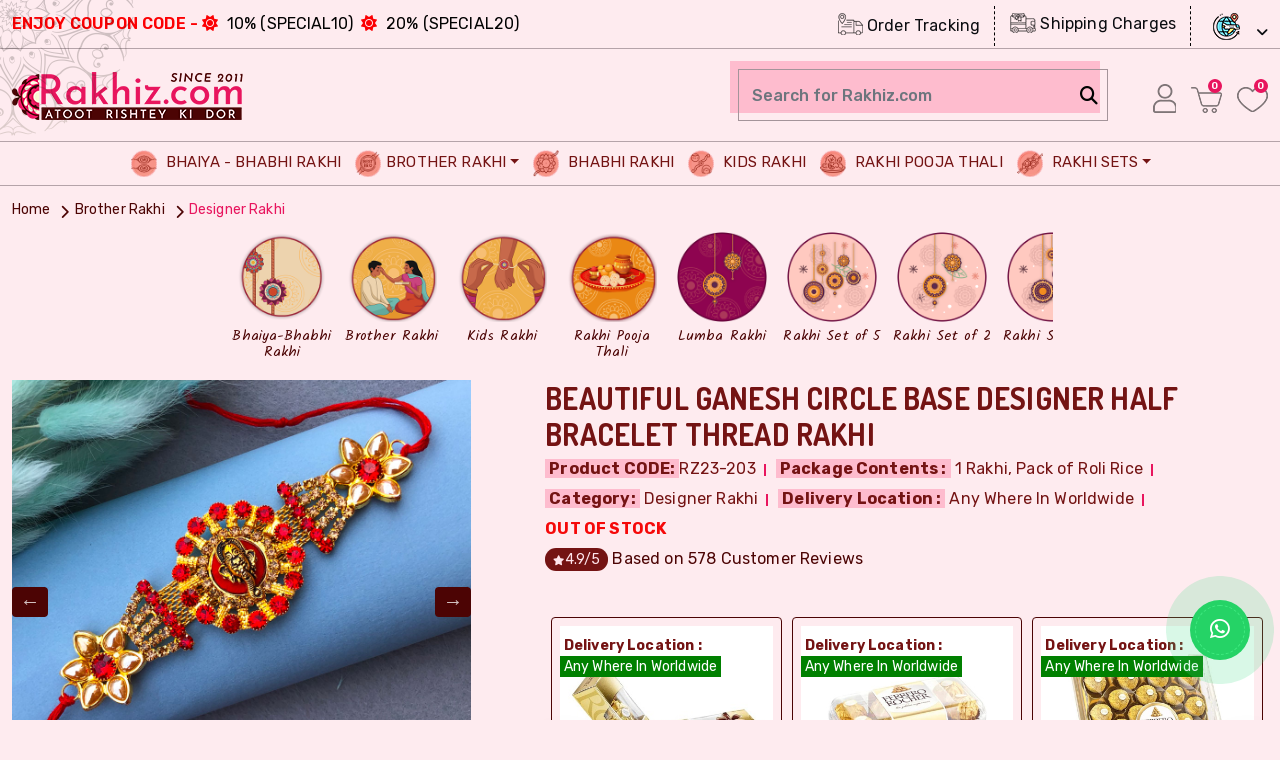

--- FILE ---
content_type: text/html; charset=utf-8
request_url: https://www.rakhiz.com/buy-rakhi-online/brother-rakhi/designer-rakhi/beautiful-ganesh-circle-base-designer-half-bracelet-thread-rakhi.aspx
body_size: 23511
content:
 <!DOCTYPE html><html lang="en-US"><head><title id="head_Title1">beautiful Ganesh circle base designer half bracelet thread Rakhi | Buy Online Designer Rakhi</title><link id="head_canonical" rel="canonical" href="https://www.rakhiz.com/buy-rakhi-online/brother-rakhi/designer-rakhi/beautiful-ganesh-circle-base-designer-half-bracelet-thread-rakhi.aspx"></link><meta id="head_ogtitle" property="og:title" content="beautiful Ganesh circle base designer half bracelet thread Rakhi"></meta><meta property="og:type" content="website" /><meta id="head_ogurl" property="og:url" content="https://www.rakhiz.com/buy-rakhi-online/brother-rakhi/designer-rakhi/beautiful-ganesh-circle-base-designer-half-bracelet-thread-rakhi.aspx"></meta><meta id="head_ogdescription" property="og:description" content="beautiful Ganesh circle base designer half bracelet thread Rakhi"></meta><meta property="og:site_name" content="Rakhiz.com" /><meta id="head_ogimage" property="og:image" content="https://www.rakhiz.com/catalog/rakhi/F423_IMG_1918.jpg"></meta><meta id="head_ogimageurl" property="og:image:url" content="https://www.rakhiz.com/catalog/rakhi/F423_IMG_1918.jpg"></meta><meta property="og:image:width" content="1000" /><meta property="og:image:height" content="1000" /><meta name="twitter:card" content="summary_large_image" /><meta id="head_twittertitle" name="twitter:title" content="beautiful Ganesh circle base designer half bracelet thread Rakhi"></meta><meta id="head_twitterimage" name="twitter:image" content="https://www.rakhiz.com/catalog/rakhi/F423_IMG_1918.jpg"></meta><meta id="head_twitterurl" name="twitter:url" content="https://www.rakhiz.com/buy-rakhi-online/brother-rakhi/designer-rakhi/beautiful-ganesh-circle-base-designer-half-bracelet-thread-rakhi.aspx"></meta><meta id="head_twitterdescription" name="twitter:description" content="beautiful Ganesh circle base designer half bracelet thread Rakhi"></meta><meta name="twitter:site" content="@AaravRakhis" /><meta name="twitter:creator" content="@AaravRakhis" />  <meta name="p:domain_verify" content="373511c890573f0924b026f9d2566e56" /><meta http-equiv="Content-Type" content="text/html; charset=utf-8" /><meta name="viewport" content="width=device-width, initial-scale=1" /><meta name="robots" content="index,follow" /><meta name="robots" content="noodp" /><link rel="shortcut icon" href="https://www.rakhiz.com/favicon.ico" type="image/x-icon" /><link rel="apple-touch-icon" href="https://www.rakhiz.com/assets/apple-touch-icon.png" /><link rel="preconnect" href="https://fonts.googleapis.com" /><link rel="preconnect" href="https://fonts.gstatic.com" crossorigin="" /><link href="https://fonts.googleapis.com/css2?family=Kalam:wght@300;400;700&amp;family=Rubik:ital,wght@0,300..900;1,300..900&amp;family=Dosis:wght@200..800&amp;display=swap" rel="stylesheet" /><link rel="stylesheet" type="text/css" href="/assets/css/bootstrap.css" /><link rel="stylesheet" type="text/css" href="/assets/css/style.css" /><link rel="stylesheet" type="text/css" href="/assets/css/media.css" /><link rel="stylesheet" type="text/css" href="/assets/css/slick.css" /><link rel="stylesheet" type="text/css" href="/assets/css/slick-theme.css" /><link rel="dns-prefetch" href="//cdnjs.cloudflare.com" /><link rel="stylesheet" href="https://cdnjs.cloudflare.com/ajax/libs/lightgallery/1.3.2/css/lightgallery.css" /><link rel="stylesheet" type="text/css" href="/assets/css/owl.carousel.min.css" /><link rel="stylesheet" href="https://cdnjs.cloudflare.com/ajax/libs/font-awesome/6.5.2/css/all.min.css" /><!-- Google tag (gtag.js) --><!-- Google Tag Manager --><!-- End Google Tag Manager --><meta name="description" content="beautiful Ganesh circle base designer half bracelet thread Rakhi, Buy Rakhi Online, Designer Rakhi, Send beautiful Ganesh circle base designer half bracelet thread Rakhi to India, USA, UK, Canada, Australia." /></head><body><form method="post" action="#" id="form1"><div class="aspNetHidden"><input type="hidden" name="__EVENTTARGET" id="__EVENTTARGET" value="" /><input type="hidden" name="__EVENTARGUMENT" id="__EVENTARGUMENT" value="" /><input type="hidden" name="__VIEWSTATE" id="__VIEWSTATE" value="/[base64]/4zZwqiSGFLpA7if" /></div><!-- Google Tag Manager (noscript) --><noscript><iframe src="https://www.googletagmanager.com/ns.html?id=GTM-NWBPSM7" height="0" width="0" style="display:none;visibility:hidden"></iframe></noscript><!-- End Google Tag Manager (noscript) --><section class="top_bar"><div class="container"><div class="topbar_text text-center"><div class="row"><div class="col-sm-8 col-md-8 col-lg-6 d-flex align-self-center"><div class="topbar_left_BX d-flex"><p class="d-flex align-self-center text-uppercase"><strong class="new-linkH_Billing">Enjoy Coupon Code -</strong>   &nbsp; <span><i class="new-linkH_Billing fa-solid fa-sun"></i></span>&nbsp; 10% (special10) &nbsp; <span><i class="new-linkH_Billing fa-solid fa-sun"></i></span>&nbsp;  20% (special20)</p></div></div><div class="col-sm-4 col-md-4 col-lg-6"><div class="topbar_right_BX"><ul class="topbar_ord_ship d-flex justify-content-end"><li class="onlyfor_desktop_links"><a href="https://www.rakhiz.com/track-order.aspx" title="Track Order" class=""><img src='[data-uri]' class='lazy' data-src="/assets/images/icon-track-order.png" alt="Order Tracking" /> Order Tracking</a></li><li class="onlyfor_desktop_links"><a href="https://www.rakhiz.com/shipping-charges.aspx" title="Shipping Charges" class=""><img src='[data-uri]' class='lazy' data-src="/assets/images/icon-shipping-charge.png" alt="Shipping Charges" /> Shipping Charges</a></li><li><div class="custom_list_offlages"><a id="login-button" class="cust_slect_list" title="Send Rakhi Online Worldwide"><img src='[data-uri]' class='lazy' data-src="/assets/images/CF-worldwide.png" alt="Send Rakhi Worldwide" /></a><div id="user_login" class="flagIcons" style="display: none;"><a href="https://www.rakhiz.com/send-online-rakhi-to-usa/send-rakhi-to-usa.aspx" title="Send Rakhi to USA"><img src='[data-uri]' class='lazy' data-src="/assets/images/CF-USA.png" alt="Rakhi to USA" /></a><a href="https://www.rakhiz.com/send-online-rakhi-to-uk/send-rakhi-to-uk.aspx" title="Send Rakhi To UK - United Kingdom"><img src='[data-uri]' class='lazy' data-src="/assets/images/CF-UK.png" alt="Rakhi To UK" /></a><a href="https://www.rakhiz.com/send-online-rakhi-to-india/send-rakhi-to-india-free-shipping.aspx" title="Send Rakhi to India - Free Shipping"><img src='[data-uri]' class='lazy' data-src="/assets/images/CF-India.png" alt="Send Rakhi to India" /></a><a href="https://www.rakhiz.com/send-online-rakhi-to-canada/send-rakhi-to-canada.aspx" title="Send Rakhi To Canada"><img src='[data-uri]' class='lazy' data-src="/assets/images/CF-Canada.png" alt="Send Rakhi To Canada" /></a><a href="https://www.rakhiz.com/send-online-rakhi-to-australia/send-rakhi-to-australia.aspx" title="Send Rakhi To Australia"><img src='[data-uri]' class='lazy' data-src="/assets/images/CF-Australia.png" alt="Send Rakhi To Australia" /></a><a href="https://www.rakhiz.com/send-rakhi-worldwide.aspx" title="Send Rakhi Online Worldwide"><img src='[data-uri]' class='lazy' data-src="/assets/images/CF-worldwide.png" alt="Send Rakhi Online Worldwide" /></a></div></div></li></ul></div></div></div></div></div></section><!-- END top bar --><header class=""><!-- Example Nav --><div class="header_logobar"><div class="container"><div class="row justify-content-between"><div class="col-sm-4 col-md-4"><div class="heade_logo"><a href="/" title="Rakhiz.com - Exclusive Rakhi Collection"><img src='[data-uri]' class='lazy' data-src="/assets/images/logo.png" alt="Rakhiz.com - Exclusive Rakhi Collection" /></a></div></div><div class="col-sm-8 col-md-8 d-flex align-self-center justify-content-end right_header_WSB"><div class="head_bag_signin"><ul class="bag_signin_list"><li><div class="Hsearch_perent" id="pnlSearch" onkeypress="javascript:return WebForm_FireDefaultButton(event, 'btnSearch')"><input name="ctl00$txtSearch" type="text" id="txtSearch" class="form-control" placeholder="Search for Rakhiz.com" autocomplete="off" /><a onclick="return go4Search();" id="btnSearch" class="search_HSB" href="javascript:__doPostBack(&#39;ctl00$btnSearch&#39;,&#39;&#39;)"><i class="fa-solid fa-magnifying-glass"></i></a></div></li><li>  <a id="login_buttonONE" title="Customer Order History" href="/register.aspx"><img src='[data-uri]' class='lazy' data-src="/assets/images/user-icon.png" alt="icon" /></a></li><li><a id="hlMyCard" title="My Cart - Rakhiz.com" class="text-uppercase numbers_BX" href="/cart.aspx"><img src='[data-uri]' class='lazy' data-src='/assets/images/cart-icon.png' alt='My Cart - Rakhiz.com' /><span class='num_total_BX'>0</span></a></li><li><a href="/cart.aspx" title="My Cart - Rakhiz.com" class="text-uppercase numbers_BX"><img src='[data-uri]' class='lazy' data-src="/assets/images/like-icon.png" alt="icon" /><span class="num_total_BX">0</span></a></li>  </ul></div></div></div></div></div><nav id="nav-menu-container" class="navbar navbar-expand-xl Jcustomnav section_BGC"><div class="header_NS">  <div class="container"><div class="row justify-content-between">  <div class="col-sm-12 col-md-12"><div class="coll align-self-center JInn_Main"><div id="main-menu-toggle"><img src='[data-uri]' class='lazy' data-src="/assets/images/menu.svg" alt="menu icon"></div><div class="black-layer"></div><div class="hede_nav main-menu-bx"><div id="close-main-menu"><img src='[data-uri]' class='lazy' data-src="/assets/images/close.svg" alt="menu icon"></div><div class="collapse navbar-collapse d-flex justify-content-center" id="navbarNavDropdown"><ul class="nav-menu menusidelinks navbar-nav"><li class="nav-item"><a class="nav-link" aria-current="page" href="/online-rakhi/bhaiya-bhabhi-rakhi.aspx" title="Bhaiya-Bhabhi Rakhi"><img src='[data-uri]' class='lazy' data-src="/assets/images/NI-bhiya-bhabhi.png" alt="Bhaiya-Bhabhi Rakhi" /> Bhaiya - Bhabhi Rakhi</a></li>  <li class="nav-item">  <a class="nav-link dropdown-toggle" href="/online-rakhi/brother-rakhi.aspx" title="Brother Rakhi" id="navbrother" data-toggle="dropdown" aria-haspopup="true" aria-expanded="false"><img src='[data-uri]' class='lazy' data-src="/assets/images/NI-brother-rakhi.png" alt="Brother Rakhi" />Brother Rakhi</a>  <ul class="dropdown-menu" aria-labelledby="navbrother">  <li><a class="dropdown-item" href="/online-rakhi/brother-rakhi/designer-rakhi.aspx" title="Designer Rakhi"><i class="fa-solid fa-clover"></i> Designer Rakhi</a></li><li><a class="dropdown-item" href="/online-rakhi/brother-rakhi/fancy-rakhi.aspx" title="Fancy Rakhi"><i class="fa-solid fa-clover"></i> Fancy Rakhi</a></li><li><a class="dropdown-item" href="/online-rakhi/brother-rakhi/thread-rakhi.aspx" title="Thread Rakhi"><i class="fa-solid fa-clover"></i> Thread Rakhi</a></li><li><a class="dropdown-item" href="/online-rakhi/brother-rakhi/bracelet-rakhi.aspx" title="Bracelet Rakhi"><i class="fa-solid fa-clover"></i> Bracelet Rakhi</a></li><li><a class="dropdown-item" href="/online-rakhi/brother-rakhi/auspicious-rakhi.aspx" title="Auspicious Rakhi"><i class="fa-solid fa-clover"></i> Auspicious Rakhi</a></li></ul></li><li class="nav-item"><a class="nav-link" aria-current="page" href="/online-rakhi/lumba-or-bhabhi-rakhi.aspx" title="Lumba or Bhabhi Rakhi"><img src='[data-uri]' class='lazy' data-src="/assets/images/NI-fancy-rakhi.png" alt="Lumba or Bhabhi Rakhi" /> Bhabhi Rakhi</a></li><li class="nav-item"><a class="nav-link" aria-current="page" href="/online-rakhi/kids-rakhi.aspx" title="Kids Rakhi"><img src='[data-uri]' class='lazy' data-src="/assets/images/NI-kids-rakhi.png" alt="Kids Rakhi" /> Kids Rakhi</a></li><li class="nav-item"><a class="nav-link" aria-current="page"  href="/online-rakhi/rakhi-pooja-thali.aspx" title="Rakhi Pooja Thali"><img src='[data-uri]' class='lazy' data-src="/assets/images/NI-pooja-thali.png" alt="Rakhi Pooja Thali" /> Rakhi Pooja Thali</a></li><li class="nav-item"><a class="nav-link dropdown-toggle" href="/online-rakhi/rakhi-sets.aspx" title="Rakhi Sets" id="navrakhisets" data-toggle="dropdown" aria-haspopup="true" aria-expanded="false"><img src='[data-uri]' class='lazy' data-src="/assets/images/NI-rakhi-set.png" alt="Rakhi Sets" /> Rakhi Sets</a><ul class="dropdown-menu" aria-labelledby="navrakhisets"><li><a class="dropdown-item" href="/online-rakhi/rakhi-sets/rakhi-set-of-2.aspx" title="Rakhi Set of 2"><i class="fa-solid fa-clover"></i> Rakhi Set of 2</a></li><li><a class="dropdown-item" href="/online-rakhi/rakhi-sets/rakhi-set-of-3.aspx" title="Rakhi Set of 3"><i class="fa-solid fa-clover"></i> Rakhi Set of 3</a></li><li><a class="dropdown-item" href="/online-rakhi/rakhi-sets/rakhi-set-of-5.aspx" title="Rakhi Set of 5"><i class="fa-solid fa-clover"></i> Rakhi Set of 5</a></li></ul></li>  </ul></div>  <div class="extra_adding_trackorder onlyfor_mobilelinks">  <div class="topbar_right_BX"><ul class="topbar_ord_ship"><li><a href="https://www.rakhiz.com/track-order.aspx" title="Track Order" class=""><img src='[data-uri]' class='lazy' data-src="/assets/images/icon-track-order.png" alt="Track Order" /> Order Tracking</a></li><li><a href="https://www.rakhiz.com/shipping-charges.aspx" title="Shipping Charges" class=""><img src='[data-uri]' class='lazy' data-src="/assets/images/icon-shipping-charge.png" alt="Shipping Charges" /> Shipping Charges</a></li></ul></div></div></div></div></div></div></div></div></nav></header><!-- End Header --><section class="rakhiz_bredcrumb"><div class="container"><ul class="custom_breadC"  vocab="https://schema.org/" typeof="BreadcrumbList"><li property="itemListElement" typeof="ListItem"><a href="/" title="Home" property="item" typeof="WebPage"><span property="name">Home</span></a><meta property="position" content="1"></li><li typeof="ListItem" property="itemListElement"><meta property="position" content="2" /><a href="/online-rakhi/brother-rakhi.aspx" title="Brother Rakhi" typeof="WebPage" property="item"><span property="name">Brother Rakhi</span></a></li><li typeof="ListItem" property="itemListElement"><meta property="position" content="2" /><a href="/online-rakhi/brother-rakhi/designer-rakhi.aspx" title="Designer Rakhi" typeof="WebPage" property="item"><span property="name">Designer Rakhi</span></a></li></ul></div></section><!--  END blockart_bredcrumb  --><section class="innerpages_IC pb-20"><div class="container"><div class="inpg_cate_perent">  <div class="Cat_list_RBX"><a href="/online-rakhi/bhaiya-bhabhi-rakhi.aspx" title="Bhaiya-Bhabhi Rakhi"><img src='[data-uri]' class='lazy' data-src="/assets/images/new-cat-bhaiya-bhabhi-rakhi.png" alt="Bhaiya-Bhabhi Rakhi" /><h3>Bhaiya-Bhabhi Rakhi</h3></a></div><div class="Cat_list_RBX"><a href="/online-rakhi/brother-rakhi.aspx" title="Brother Rakhi"><img src='[data-uri]' class='lazy' data-src="/assets/images/new-cat-brother-rakhi.png" alt="Brother Rakhi" /><h3>Brother Rakhi</h3></a></div><div class="Cat_list_RBX"><a href="/online-rakhi/kids-rakhi.aspx" title="Kids Rakhi with Gifts"><img src='[data-uri]' class='lazy' data-src="/assets/images/new-cat-kids-rakhi.png" alt="Kids Rakhi with Gifts" /><h3>Kids Rakhi</h3></a></div><div class="Cat_list_RBX"><a href="/online-rakhi/rakhi-pooja-thali.aspx" title="Rakhi Pooja Thali"><img src='[data-uri]' class='lazy' data-src="/assets/images/new-cat-pooja-thali.png" alt="Rakhi Pooja Thali" /><h3>Rakhi Pooja Thali</h3></a></div>  <div class="Cat_list_RBX"><a href="/online-rakhi/lumba-or-bhabhi-rakhi.aspx" title="Lumba or Bhabhi Rakhi"><img src='[data-uri]' class='lazy' data-src="/assets/images/new-cat-lumba-rakhi.png" alt="Lumba or Bhabhi Rakhi" /><h3>Lumba Rakhi</h3></a></div>  <div class="Cat_list_RBX"><a href="/online-rakhi/rakhi-sets/rakhi-set-of-5.aspx" title="Rakhi Set of 5"><img src='[data-uri]' class='lazy' data-src="/assets/images/new-cat-rakhi-set-05.png" alt="Rakhi Set of 5" /><h3>Rakhi Set of 5</h3></a></div>  <div class="Cat_list_RBX"><a href="/online-rakhi/rakhi-sets/rakhi-set-of-2.aspx" title="Rakhi Set of 2"><img src='[data-uri]' class='lazy' data-src="/assets/images/new-cat-rakhi-set-02.png" alt="Rakhi Set of 2" /><h3>Rakhi Set of 2</h3></a></div>  <div class="Cat_list_RBX"><a href="/online-rakhi/rakhi-sets/rakhi-set-of-3.aspx" title="Rakhi Set of 3"><img src='[data-uri]' class='lazy' data-src="/assets/images/new-cat-rakhi-set-03.png" alt="Rakhi Set of 3" /><h3>Rakhi Set of 3</h3></a></div>  <div class="Cat_list_RBX"><a href="/online-rakhi/chocolate.aspx" title="Chocolates Gift Online"><img src='[data-uri]' class='lazy' data-src="/assets/images/new-cat-chocolate.png" alt="Chocolates" /><h3>Chocolates</h3></a></div>  <div class="Cat_list_RBX"><a href="/online-rakhi/dry-fruits.aspx" title="Dry Fruits Gift Online"><img src='[data-uri]' class='lazy' data-src="/assets/images/new-cat-dry-fruit.png" alt="Dry Fruits" /><h3>Dry Fruits</h3></a></div>  <div class="Cat_list_RBX"><a href="/online-rakhi/sweets.aspx" title="Sweets Gift"><img src='[data-uri]' class='lazy' data-src="/assets/images/new-cat-sweets.png" alt="Sweets" /><h3>Sweets</h3></a></div>  <div class="Cat_list_RBX"><a href="/online-rakhi/rakhi-gift.aspx" title="Rakhi Gifts"><img src='[data-uri]' class='lazy' data-src="/assets/images/new-cat-rakhi-gifts.png" alt="Rakhi Gifts" /><h3>Rakhi Gifts</h3></a></div>  </div><!-- END productslider --></div></section><div id="CPH1_IsExit"><section class="product_details_main pt-10" itemscope itemtype="https://schema.org/Product"><div class="container"><div class="row"><div class="col-sm-12 col-md-4 col-lg-5"><div class="product_detail_Pleft_main"><div class="product_detail_slider"><div id="aniimated-thumbnials" class="slider-for zoom">  <a href="https://www.rakhiz.com/catalog/rakhi/F423_IMG_1918.jpg" title='beautiful Ganesh circle base designer half bracelet thread Rakhi'><img class="lazy" itemprop="image" src="[data-uri]"  data-src="https://www.rakhiz.com/catalog/rakhi/F423_IMG_1918.jpg" alt="beautiful Ganesh circle base designer half bracelet thread Rakhi" /></a>  <a href="https://www.rakhiz.com/catalog/rakhi/F423_IMG_1918_2.jpg" title='beautiful Ganesh circle base designer half bracelet thread Rakhi'><img class="lazy" itemprop="image" src="[data-uri]"  data-src="https://www.rakhiz.com/catalog/rakhi/F423_IMG_1918_2.jpg" alt="beautiful Ganesh circle base designer half bracelet thread Rakhi" /></a>  </div><div class="slider-nav"><div class="item-slick"><img class="lazy"  src="[data-uri]"  data-src='https://www.rakhiz.com/catalog/thumbs/F423_IMG_1918.jpg' alt="beautiful Ganesh circle base designer half bracelet thread Rakhi"></div><div class="item-slick"><img class="lazy"  src="[data-uri]"  data-src='https://www.rakhiz.com/catalog/thumbs/F423_IMG_1918_2.jpg' alt="beautiful Ganesh circle base designer half bracelet thread Rakhi"></div></div></div><!-- END product_detail_slider --></div><div class="socialShares  pt-10"><ul class="async-list"><li class="tweet"><a href='https://www.rakhiz.com/buy-rakhi-online/brother-rakhi/designer-rakhi/beautiful-ganesh-circle-base-designer-half-bracelet-thread-rakhi.aspx' class='twitter-share-button' data-lang='en'>Tweet</a></li><li class="fb"><div id="fb-root"></div><div class='fb-like' data-href='https://www.rakhiz.com/buy-rakhi-online/brother-rakhi/designer-rakhi/beautiful-ganesh-circle-base-designer-half-bracelet-thread-rakhi.aspx' data-width='100' data-layout='button_count' data-action='like' data-show-faces='false' data-share='true'></div></li></ul></div></div><!-- END col-sm-5 --><div class="col-sm-12 col-md-8 col-lg-7"><div class="product_detail_right_main pb-30"><div class="product_Detail_descM"><h1 class="pro_detail_PT text-uppercase" itemprop="name">beautiful Ganesh circle base designer half bracelet thread Rakhi</h1><div class="ProDetail_BX"><div itemprop="review" itemtype="https://schema.org/Review" itemscope><div itemprop="author" itemtype="https://schema.org/Person" itemscope><meta itemprop="name" content="Anil" /></div><div itemprop="reviewRating" itemtype="https://schema.org/Rating" itemscope><meta itemprop="ratingValue" content="4.9" /><meta itemprop="bestRating" content="5" /></div></div><div itemprop="brand" itemtype="https://schema.org/Brand" itemscope><meta itemprop="name" content="Aarav Rakhis" /></div><div class="rate_etc_RBX"><span class="itemcode"><strong>Product CODE:</strong><span id="CPH1_lblproductCode" itemprop="sku">RZ23-203</span><meta itemprop='mpn' content='AR-RZ23-203' /></span></div><div class="rate_etc_RBX"><span class="itemcode"><strong>Package Contents :</strong> 1 Rakhi, Pack of Roli Rice</span></div><div class="rate_etc_RBX"><span class="itemcode"><strong>Category:</strong> Designer Rakhi</span></div><div class="rate_etc_RBX"><span class="itemcode"><strong>Delivery Location :</strong> Any Where In Worldwide</span></div><div itemprop="seller" itemscope itemtype="https://schema.org/Organization"><meta itemprop="name" content="Aarav Rakhis" /><div itemprop="address" itemscope itemtype="https://schema.org/PostalAddress"><meta itemprop="addressCountry" content="IN" /></div></div><div class="rate_etc_RBX" itemprop="offers" itemscope itemtype="https://schema.org/Offer"><span id="CPH1_ProductStatusdiv" class="stock_not_avail"><strong>Out of stock</strong></span><link itemprop="availability" href="https://schema.org/InStock" /><link id="CPH1_schemaOfferURL" itemprop="url" href="https://www.rakhiz.com/buy-rakhi-online/brother-rakhi/designer-rakhi/beautiful-ganesh-circle-base-designer-half-bracelet-thread-rakhi.aspx"></link><meta id="CPH1_schemaOfferprice" itemprop="price" content="350.00"></meta><meta itemprop="priceCurrency" content="INR" /><meta itemprop="priceValidUntil" content="2026-07-30" /><div itemprop="shippingDetails" itemtype="https://schema.org/OfferShippingDetails" itemscope><div itemprop="shippingRate" itemtype="https://schema.org/MonetaryAmount" itemscope><meta itemprop="currency" content="USD" /><meta itemprop='value' content='4.43' /></div><div itemprop="shippingDestination" itemtype="https://schema.org/DefinedRegion" itemscope><meta itemprop="addressCountry" content="US" /></div><div itemprop="deliveryTime" itemtype="https://schema.org/ShippingDeliveryTime" itemscope><div itemprop="handlingTime" itemtype="https://schema.org/QuantitativeValue" itemscope><meta itemprop="value" content="1" /><meta itemprop="minValue" content="0" /><meta itemprop="maxValue" content="1" /><meta itemprop="unitCode" content="DAY" /></div><div itemprop="transitTime" itemtype="https://schema.org/QuantitativeValue" itemscope><meta itemprop="minValue" content="2" /><meta itemprop="maxValue" content="5" /><meta itemprop="unitCode" content="DAY" /></div></div></div>  <div itemprop="hasMerchantReturnPolicy" itemscope itemtype="https://schema.org/MerchantReturnPolicy"><meta itemprop="returnPolicyCategory" content="https://schema.org/MerchantReturnFiniteReturnWindow" /><meta itemprop="merchantReturnDays" content="7" /><meta itemprop="returnMethod" content="https://schema.org/ReturnByMail" /><meta itemprop="returnFees" content="https://schema.org/FreeReturn" /><meta itemprop="refundType" content="https://schema.org/FullRefund" /><meta itemprop="merchantReturnLink" content="https://www.rakhiz.com/return-policy.aspx" /><meta itemprop="applicableCountry" content="IN" /></div></div></div><!-- END ProDetail_BX --><div itemprop="review" itemtype="https://schema.org/Review" itemscope><div itemprop="author" itemtype="https://schema.org/Person" itemscope><meta itemprop="name" content="Anil" /></div><div itemprop="reviewRating" itemtype="https://schema.org/Rating" itemscope><meta itemprop="ratingValue" content="4.9" /><meta itemprop="bestRating" content="5" /></div></div><div class="prodict_rating" itemprop="aggregateRating" itemscope itemtype="https://schema.org/AggregateRating"><div class="rate_etc_RBX"><span class="rate_points"><i class="fas fa-star"></i><span itemprop="ratingValue">4.9</span>/5</span><span class="userby_reviews"> Based on <span itemprop="reviewCount">578</span> Customer Reviews</span></div></div><div class="product_with_Eeffart pt-30"><div class="product_with_Eeffart_inner"><input type="hidden" name="ctl00$CPH1$hdoptProductID" id="CPH1_hdoptProductID" value="0" /><div id="productslider_prddetails" class="owl-carousel HeroSlider"><div class="listing_EFPD"><a href="javascript:void(0)" id="1"  onclick="addoptProduct(this,1)" ><div class="extra_effert_BX"><div class="ee_BX_img"><img class="owl-lazy" src="/assets/loader.gif" data-src='https://www.rakhiz.com/catalog/optional/CHOAC003.jpg' alt="With Ferrero Rocher 4 pcs" /><div class="delivery_loct"><strong>Delivery Location :</strong><br><span>Any Where In Worldwide</span></div></div><div class="ee_BX_contentS"><p>With Ferrero Rocher 4 pcs</p><strong><i class="fa-solid fa-indian-rupee-sign"></i> 299.00 - $ 3.78</strong></div></div></a></div><!-- END listing_EFPD -->  <div class="listing_EFPD"><a href="javascript:void(0)" id="2"  onclick="addoptProduct(this,2)" ><div class="extra_effert_BX"><div class="ee_BX_img"><img class="owl-lazy" src="/assets/loader.gif" data-src='https://www.rakhiz.com/catalog/optional/CHOAC001.jpg' alt="With Ferrero Rocher 16 pcs" /><div class="delivery_loct"><strong>Delivery Location :</strong><br><span>Any Where In Worldwide</span></div></div><div class="ee_BX_contentS"><p>With Ferrero Rocher 16 pcs</p><strong><i class="fa-solid fa-indian-rupee-sign"></i> 799.00 - $ 10.11</strong></div></div></a></div><!-- END listing_EFPD -->  <div class="listing_EFPD"><a href="javascript:void(0)" id="3"  onclick="addoptProduct(this,3)" ><div class="extra_effert_BX"><div class="ee_BX_img"><img class="owl-lazy" src="/assets/loader.gif" data-src='https://www.rakhiz.com/catalog/optional/CHOAC002.jpg' alt="With Ferrero Rocher 24 pcs" /><div class="delivery_loct"><strong>Delivery Location :</strong><br><span>Any Where In Worldwide</span></div></div><div class="ee_BX_contentS"><p>With Ferrero Rocher 24 pcs</p><strong><i class="fa-solid fa-indian-rupee-sign"></i> 1199.00 - $ 15.18</strong></div></div></a></div><!-- END listing_EFPD -->  <div class="listing_EFPD"><a href="javascript:void(0)" id="4"  onclick="addoptProduct(this,4)" ><div class="extra_effert_BX"><div class="ee_BX_img"><img class="owl-lazy" src="/assets/loader.gif" data-src='https://www.rakhiz.com/catalog/optional/CHOAC005.jpg' alt="With Cadbury Celebrations - 126 gm" /><div class="delivery_loct"><strong>Delivery Location :</strong><br><span>Any Where In Worldwide</span></div></div><div class="ee_BX_contentS"><p>With Cadbury Celebrations - 126 gm</p><strong><i class="fa-solid fa-indian-rupee-sign"></i> 225.00 - $ 2.85</strong></div></div></a></div><!-- END listing_EFPD -->  <div class="listing_EFPD"><a href="javascript:void(0)" id="5"  onclick="addoptProduct(this,5)" ><div class="extra_effert_BX"><div class="ee_BX_img"><img class="owl-lazy" src="/assets/loader.gif" data-src='https://www.rakhiz.com/catalog/optional/CHOAC006.jpg' alt="With Cadbury Celebrations - 170.5 gm" /><div class="delivery_loct"><strong>Delivery Location :</strong><br><span>Any Where In Worldwide</span></div></div><div class="ee_BX_contentS"><p>With Cadbury Celebrations - 170.5 gm</p><strong><i class="fa-solid fa-indian-rupee-sign"></i> 375.00 - $ 4.75</strong></div></div></a></div><!-- END listing_EFPD -->  <div class="listing_EFPD"><a href="javascript:void(0)" id="6"  onclick="addoptProduct(this,6)" ><div class="extra_effert_BX"><div class="ee_BX_img"><img class="owl-lazy" src="/assets/loader.gif" data-src='https://www.rakhiz.com/catalog/optional/SWTAC001.jpg' alt="With 250gm Kaju Katli (Bikaji)" /><div class="delivery_loct"><strong>Delivery Location :</strong><br><span>Any Where In  India</span></div></div><div class="ee_BX_contentS"><p>With 250gm Kaju Katli (Bikaji)</p><strong><i class="fa-solid fa-indian-rupee-sign"></i> 349.00 - $ 4.42</strong></div></div></a></div><!-- END listing_EFPD -->  <div class="listing_EFPD"><a href="javascript:void(0)" id="7"  onclick="addoptProduct(this,7)" ><div class="extra_effert_BX"><div class="ee_BX_img"><img class="owl-lazy" src="/assets/loader.gif" data-src='https://www.rakhiz.com/catalog/optional/SWTAC002.jpg' alt="With 500gm Kaju Katli (Bikaji)" /><div class="delivery_loct"><strong>Delivery Location :</strong><br><span>Any Where In  India</span></div></div><div class="ee_BX_contentS"><p>With 500gm Kaju Katli (Bikaji)</p><strong><i class="fa-solid fa-indian-rupee-sign"></i> 699.00 - $ 8.85</strong></div></div></a></div><!-- END listing_EFPD -->  <div class="listing_EFPD"><a href="javascript:void(0)" id="8"  onclick="addoptProduct(this,8)" ><div class="extra_effert_BX"><div class="ee_BX_img"><img class="owl-lazy" src="/assets/loader.gif" data-src='https://www.rakhiz.com/catalog/optional/DFAC001.jpg' alt="With Dry Fruits Box of 4 type Nuts" /><div class="delivery_loct"><strong>Delivery Location :</strong><br><span>Any Where In  India</span></div></div><div class="ee_BX_contentS"><p>With Dry Fruits Box of 4 type Nuts</p><strong><i class="fa-solid fa-indian-rupee-sign"></i> 800.00 - $ 10.13</strong></div></div></a></div><!-- END listing_EFPD -->  <div class="listing_EFPD"><a href="javascript:void(0)" id="9"  onclick="addoptProduct(this,9)" ><div class="extra_effert_BX"><div class="ee_BX_img"><img class="owl-lazy" src="/assets/loader.gif" data-src='https://www.rakhiz.com/catalog/optional/DFAC002.jpg' alt="With Dry Fruits Box of 6 type Nuts" /><div class="delivery_loct"><strong>Delivery Location :</strong><br><span>Any Where In  India</span></div></div><div class="ee_BX_contentS"><p>With Dry Fruits Box of 6 type Nuts</p><strong><i class="fa-solid fa-indian-rupee-sign"></i> 1099.00 - $ 13.91</strong></div></div></a></div><!-- END listing_EFPD -->  <div class="listing_EFPD"><a href="javascript:void(0)" id="11"  onclick="addoptProduct(this,11)" ><div class="extra_effert_BX"><div class="ee_BX_img"><img class="owl-lazy" src="/assets/loader.gif" data-src='https://www.rakhiz.com/catalog/optional/CHOAC041.jpg' alt="With Cadbury Celebrations - 56.2 gm" /><div class="delivery_loct"><strong>Delivery Location :</strong><br><span>Any Where In Worldwide</span></div></div><div class="ee_BX_contentS"><p>With Cadbury Celebrations - 56.2 gm</p><strong><i class="fa-solid fa-indian-rupee-sign"></i> 150.00 - $ 1.90</strong></div></div></a></div><!-- END listing_EFPD -->  </div><!-- END productslider --></div></div><!-- END product_with_Eeffart --><div class="prodc_price mt-30"><strong><span class="was_price">₹<span id="CPH1_lblMRPINR">450.00</span></span><span class="currency_shymbol">₹</span><span id="CPH1_lblpriceINR">350.00</span>/ <span class="currency_shymbol">$</span><span id="CPH1_lblpriceUSD"><span itemprop='price' content='4.43'>4.43</span></span></strong></div><div class="select_QT mt-20 pt-20"><span class="slQT_title">Select Quantity:</span><span><div class="QTBX"><div class="inc_BX pro-qty"><a href="javascript:void()" title="+"><i class="fas fa-plus"></i></a></div><div class="valuF_BX"><input name="ctl00$CPH1$lblQty" type="text" value="1" id="CPH1_lblQty" class="inp_QTBX" /></div><div class="dec_BX pro-qty"><a  href="javascript:void()" title="-"><i class="fas fa-minus"></i></a></div></div></span></div><!-- END select_QT --><div class="cart_buttons mt-30"><div class="cart_BTN_LEFT"><a id="CPH1_lnkBuyNow" title="Add to Cart" class="aspNetDisabled cartS_Pink_BTN">Out Of Stock</a></div><div class="cart_BTN_RIGHT"><a href="/cart.aspx" title="My Shopping Cart" class="cartS_BTN"><i class="fa-solid fa-credit-card"></i> Buy Now</a></div></div><!-- END cart_buttons --><div class="proddetails_Pprod_desc  mt-30" itemprop="description"><p><strong>Product Description :</strong> Invoke blessings from Lord Ganesh with our Beautiful Ganesh Circle Base Designer Half Bracelet Thread Rakhi. This Rakhi features a circle base adorned with the auspicious Ganesh symbol, representing wisdom and auspicious beginnings. The half-bracelet style signifies the cherished bond between siblings. Handcrafted with precision and care, this Rakhi is a heartfelt expression of your love and best wishes to your dear brother. Celebrate the festival of Raksha Bandhan with this divine and beautiful Rakhi, seeking blessings and protection for your beloved brother.</p></div><div class="dispatch_lableBX pt-20"><span><i class="fa-solid fa-circle-exclamation"></i> Product will be dispatched by tomorrow</span></div><div class="proddetails_Pprod_disclaimer mt-30"><p><strong>Disclaimer :</strong></p><ol class="list2"><li>For International deliveries, custom charges might be levied which are payable by the recipient.</li>  </ol></div></div><!-- END product_Detail_descM --></div></div></div></div></section><section class="similar_products pt-30"><div class="container"><h3 class="heading_three pb-20">SIMILAR PRODUCTS</h3><div id="similar_products" class="owl-carousel HeroSlider"><div class="product_RBX"><a href='/buy-rakhi-online/brother-rakhi/designer-rakhi/authentic-piece-of-designer-kundan-meena-rakhi.aspx' title="authentic piece of designer kundan meena Rakhi"><div class="product_img"><img class="owl-lazy" data-src='https://www.rakhiz.com/catalog/thumbs/F323_IMG_0038.jpg' src="/assets/loader.gif" alt='authentic piece of designer kundan meena Rakhi' /><div class="prod_BX_TP"><span class="productPrice">₹ 230.00 / $ 2.91</span><h3>authentic piece of designer kundan meena Rakhi</h3></div></div><div class="offers_labels"></div></a></div><div class="product_RBX"><a href='/buy-rakhi-online/brother-rakhi/designer-rakhi/half-kundan-bracelet-design-red-thread-strip-rakhi.aspx' title="half kundan bracelet design red thread Strip Rakhi"><div class="product_img"><img class="owl-lazy" data-src='https://www.rakhiz.com/catalog/thumbs/F323_IMG_0026.jpg' src="/assets/loader.gif" alt='half kundan bracelet design red thread Strip Rakhi' /><div class="prod_BX_TP"><span class="productPrice">₹ 230.00 / $ 2.91</span><h3>half kundan bracelet design red thread Strip Rakhi</h3></div></div><div class="offers_labels"></div></a></div><div class="product_RBX"><a href='/buy-rakhi-online/brother-rakhi/designer-rakhi/auspicious-diamond-and-leaf-design-bhaiya-bhabhi-rakhi.aspx' title="auspicious diamond and leaf design Bhaiya bhabhi Rakhi"><div class="product_img"><img class="owl-lazy" data-src='https://www.rakhiz.com/catalog/thumbs/F323_IMG_0013.jpg' src="/assets/loader.gif" alt='auspicious diamond and leaf design Bhaiya bhabhi Rakhi' /><div class="prod_BX_TP"><span class="productPrice">₹ 250.00 / $ 3.16</span><h3>auspicious diamond and leaf design Bhaiya bhabhi Rakhi</h3></div></div><div class="offers_labels"></div></a></div><div class="product_RBX"><a href='/buy-rakhi-online/brother-rakhi/designer-rakhi/authentic-diamond-work-thread-bhaiya-bhabhi-rakhi.aspx' title="authentic diamond work Thread bhaiya bhabhi Rakhi"><div class="product_img"><img class="owl-lazy" data-src='https://www.rakhiz.com/catalog/thumbs/F323_IMG_0010.jpg' src="/assets/loader.gif" alt='authentic diamond work Thread bhaiya bhabhi Rakhi' /><div class="prod_BX_TP"><span class="productPrice">₹ 250.00 / $ 3.16</span><h3>authentic diamond work Thread bhaiya bhabhi Rakhi</h3></div></div><div class="offers_labels"></div></a></div><div class="product_RBX"><a href='/buy-rakhi-online/brother-rakhi/designer-rakhi/designer-kundan-leaf-style-red-base-half-bracelet-rakhi-for-brother.aspx' title="designer kundan leaf style Red base half bracelet Rakhi for brother"><div class="product_img"><img class="owl-lazy" data-src='https://www.rakhiz.com/catalog/thumbs/F423_IMG_1904.jpg' src="/assets/loader.gif" alt='designer kundan leaf style Red base half bracelet Rakhi for brother' /><div class="prod_BX_TP"><span class="productPrice">₹ 260.00 / $ 3.29</span><h3>designer kundan leaf style Red base half bracelet Rakhi for brother</h3></div></div><div class="offers_labels"></div></a></div><div class="product_RBX"><a href='/buy-rakhi-online/brother-rakhi/designer-rakhi/fashionable-bright-stone-flower-base-bracelet-rakhi-for-bhaiya.aspx' title="Fashionable bright stone flower base bracelet Rakhi for bhaiya"><div class="product_img"><img class="owl-lazy" data-src='https://www.rakhiz.com/catalog/thumbs/F423_IMG_1908.jpg' src="/assets/loader.gif" alt='Fashionable bright stone flower base bracelet Rakhi for bhaiya' /><div class="prod_BX_TP"><span class="productPrice">₹ 280.00 / $ 3.54</span><h3>Fashionable bright stone flower base bracelet Rakhi for bhaiya</h3></div></div><div class="offers_labels"></div></a></div><div class="product_RBX"><a href='/buy-rakhi-online/brother-rakhi/designer-rakhi/authentic-jewellery-design-bro-symbol-half-bracelet-rakhi-for-brother.aspx' title="Authentic jewellery design bro symbol half bracelet Rakhi for brother"><div class="product_img"><img class="owl-lazy" data-src='https://www.rakhiz.com/catalog/thumbs/F423_IMG_1925.jpg' src="/assets/loader.gif" alt='Authentic jewellery design bro symbol half bracelet Rakhi for brother' /><div class="prod_BX_TP"><span class="productPrice">₹ 350.00 / $ 4.43</span><h3>Authentic jewellery design bro symbol half bracelet Rakhi for brother</h3></div></div><div class="offers_labels"></div></a></div><div class="product_RBX"><a href='/buy-rakhi-online/brother-rakhi/designer-rakhi/gorgeous-grey-white-beaded-pearl-dora-rakhi.aspx' title="gorgeous grey white beaded pearl Dora Rakhi"><div class="product_img"><img class="owl-lazy" data-src='https://www.rakhiz.com/catalog/thumbs/F423_IMG_2153.jpg' src="/assets/loader.gif" alt='gorgeous grey white beaded pearl Dora Rakhi' /><div class="prod_BX_TP"><span class="productPrice">₹ 210.00 / $ 2.66</span><h3>gorgeous grey white beaded pearl Dora Rakhi</h3></div></div><div class="offers_labels"></div></a></div><div class="product_RBX"><a href='/buy-rakhi-online/brother-rakhi/designer-rakhi/beautiful-red-dora-rakhi-for-bhaiya-bhabhi.aspx' title="beautiful Red Dora Rakhi for bhaiya, bhabhi"><div class="product_img"><img class="owl-lazy" data-src='https://www.rakhiz.com/catalog/thumbs/F423_IMG_2158.jpg' src="/assets/loader.gif" alt='beautiful Red Dora Rakhi for bhaiya, bhabhi' /><div class="prod_BX_TP"><span class="productPrice">₹ 199.00 / $ 2.52</span><h3>beautiful Red Dora Rakhi for bhaiya, bhabhi</h3></div></div><div class="offers_labels"></div></a></div><div class="product_RBX"><a href='/buy-rakhi-online/brother-rakhi/designer-rakhi/simple-sober-red-pearl-full-dora-rakhi-for-bhaiya-bhabhi.aspx' title="simple sober red pearl full Dora Rakhi for bhaiya bhabhi"><div class="product_img"><img class="owl-lazy" data-src='https://www.rakhiz.com/catalog/thumbs/F423_IMG_2167.jpg' src="/assets/loader.gif" alt='simple sober red pearl full Dora Rakhi for bhaiya bhabhi' /><div class="prod_BX_TP"><span class="productPrice">₹ 199.00 / $ 2.52</span><h3>simple sober red pearl full Dora Rakhi for bhaiya bhabhi</h3></div></div><div class="offers_labels"></div></a></div><div class="product_RBX"><a href='/buy-rakhi-online/brother-rakhi/designer-rakhi/strip-base-peacock-design-half-bracelet-rakhi-for-brother.aspx' title="strip base peacock design half bracelet Rakhi for brother"><div class="product_img"><img class="owl-lazy" data-src='https://www.rakhiz.com/catalog/thumbs/F423_IMG_2171.jpg' src="/assets/loader.gif" alt='strip base peacock design half bracelet Rakhi for brother' /><div class="prod_BX_TP"><span class="productPrice">₹ 230.00 / $ 2.91</span><h3>strip base peacock design half bracelet Rakhi for brother</h3></div></div><div class="offers_labels"></div></a></div><div class="product_RBX"><a href='/buy-rakhi-online/brother-rakhi/designer-rakhi/artful-om-logo-jwellery-strip-base-half-bracelet-rakhi-for-brother.aspx' title="Artful Om logo Jwellery strip base half bracelet Rakhi for brother"><div class="product_img"><img class="owl-lazy" data-src='https://www.rakhiz.com/catalog/thumbs/F423_IMG_2178.jpg' src="/assets/loader.gif" alt='Artful Om logo Jwellery strip base half bracelet Rakhi for brother' /><div class="prod_BX_TP"><span class="productPrice">₹ 230.00 / $ 2.91</span><h3>Artful Om logo Jwellery strip base half bracelet Rakhi for brother</h3></div></div><div class="offers_labels"></div></a></div></div></div></section><section class="recent_viewed pt-50 pb-10"><div class="container"><h3 class="heading_three pb-20">YOU RECENTLY VIEWED</h3><div class="row"></div></div></section><section class="innerpages_SRA pb-50"><div class="container"><div class="innerpages_SRA_perent"><div class="send_CRBX"><a href="https://www.rakhiz.com/send-online-rakhi-to-australia/send-rakhi-to-australia.aspx" title="Send Rakhi To Australia"><div class="send_country_icon"><img src='[data-uri]' class='lazy' data-src="/assets/images/CI-australia.png" alt="Australia" /></div>  <p>Australia</p></a></div><!-- END send_CRBX --><div class="send_CRBX"><a href="https://www.rakhiz.com/send-online-rakhi-to-canada/send-rakhi-to-canada.aspx" title="Send Rakhi To Canada"><div class="send_country_icon"><img src='[data-uri]' class='lazy' data-src="/assets/images/CI-canada.png" alt="Canada" /></div>  <p>Canada</p></a></div><!-- END send_CRBX --><div class="send_CRBX"><a href="https://www.rakhiz.com/send-online-rakhi-to-india/send-rakhi-to-india-free-shipping.aspx" title="Send Rakhi to India - Free Shipping"><div class="send_country_icon"><img src='[data-uri]' class='lazy' data-src="/assets/images/CI-india.png" alt="India" /></div>  <p>India</p></a></div><!-- END send_CRBX --><div class="send_CRBX"><a href="https://www.rakhiz.com/send-online-rakhi-to-uk/send-rakhi-to-uk.aspx" title="Send Rakhi To UK - United Kingdom"><div class="send_country_icon"><img src='[data-uri]' class='lazy' data-src="/assets/images/CI-uk.png" alt="United Kingdom" /></div>  <p>UK</p></a></div><!-- END send_CRBX --><div class="send_CRBX"><a href="https://www.rakhiz.com/send-online-rakhi-to-usa/send-rakhi-to-usa.aspx" title="Send Rakhi to USA"><div class="send_country_icon"><img src='[data-uri]' class='lazy' data-src="/assets/images/CI-usa.png" alt="Send Rakhi to USA" /></div>  <p>USA</p></a></div><!-- END send_CRBX --><div class="send_CRBX"><a href="/send-rakhi-online-united-arab-emirates.aspx" title="Send Rakhi to UAE"><div class="send_country_icon"><img src='[data-uri]' class='lazy' data-src="/assets/images/CI-uae.png" alt="UAE" /></div>  <p>UAE</p></a></div><!-- END send_CRBX --><div class="send_CRBX"><a href="/send-rakhi-online-singapore.aspx" title="Send Rakhi to Singapore"><div class="send_country_icon"><img src='[data-uri]' class='lazy' data-src="/assets/images/CI-singapore.png" alt="Singapore" /></div>  <p>Singapore</p></a></div><!-- END send_CRBX --></div></div></section></div><style> .zoom img:hover { opacity: 1 !important; transition: opacity .5s !important; display: block !important; width: 100% !important; background-position: 50% 50% !important; position: relative !important; overflow: hidden !important; cursor: zoom-in !important; scale: 1.6; } </style><footer><div class="container"><div class="footer_socials pt-50"><ul class="socials"><li><a href="https://www.facebook.com/Rakhizcom" title="Rakhiz.com on Facebook"><i class="fa-brands fa-facebook-f"></i></a></li><li><a href="https://x.com/Rakhizcom" title="Follow Rakhiz.com on Twitter"><i class="fa-brands fa-x-twitter"></i></a></li><li><a href="https://www.instagram.com/rakhizcom" title="Follow Rakhiz.com on Instagram"><i class="fa-brands fa-instagram"></i></a></li><li><a href="https://www.youtube.com/@Rakhizcom" title="Rakhiz.com Youtube Channels"><i class="fa-brands fa-youtube"></i></a></li></ul></div><div class="footer_links_Flist pt-30"><div class="footer_FLRBX Fmedia_links pt-15"><div class="left_title_footerlink"><span>MEDIA</span></div><div class="right_title_footerlink"><ul class="FLRBX_list"><li><a href="https://thedigitalyug.com/stories/preeti-chippa-life-story-woman-entrepreneur-philanthropist" rel="ugc,nofollow" target="_blank" title="DigitalYug">DigitalYug</a></li><li><a href="https://www.hindustantimes.com/brand-post/preeti-chippa-celebrates-traditional-art-through-theblockart-com-and-rakhizcom-101622530032616.html" rel="ugc,nofollow" target="_blank" title="Hindustan Times">Hindustan Times</a></li><li><a href="https://www.livemint.com/brand-post/preeti-chippa-celebrates-traditional-art-through-theblockart-com-and-rakhizcom-11622529682082.html" rel="ugc,nofollow" target="_blank" title="Livemint">Livemint</a></li><li><a href="https://www.livehindustan.com/brand-stories/story-preeti-chippa-promoting-historic-art-and-craft-through-the-block-art-and-rakhiz-4091291.html" rel="ugc,nofollow" target="_blank" title="Live Hindustan">Live Hindustan</a></li><li><a href="https://aninews.in/news/business/business/preeti-chippa-reinvents-historic-art-amp-craft-withtheblockartcom-and-rakhizcom20210531155552/" rel="ugc,nofollow" target="_blank" title="ANI">ANI</a></li><li><a href="https://www.business-standard.com/content/press-releases-ani/preeti-chippa-reinvents-historic-art-craft-withtheblockart-com-and-rakhiz-com-121053100892_1.html" rel="ugc,nofollow" target="_blank" title="Business Standard">Business Standard</a></li><li><a href="https://theprint.in/ani-press-releases/preeti-chippa-reinvents-historic-art-craft-withtheblockart-com-and-rakhiz-com/668936/" rel="ugc,nofollow" target="_blank" title="The Print">The Print</a></li></ul></div></div><div class="footer_FLRBX Frakhi_Hlinks pt-15"><div class="left_title_footerlink"><span>रक्षा बंधन फेस्टिवल</span></div>  <div class="right_title_footerlink"><ul class="FLRBX_list"><li><a href="/rakhi-article/when-is-rakhi.aspx" title="राखी मुहूर्त 2026?">राखी मुहूर्त 2026</a></li>  <li><a href="/rakhi-article/rakhi-celebration.aspx" title="राखी सेलिब्रेशन">राखी सेलिब्रेशन</a></li><li><a href="/rakhi-article/history-of-raksha-bandhan-festival.aspx" title="हिस्ट्री ऑफ़ राखी">हिस्ट्री ऑफ़ राखी</a></li>  <li><a href="https://www.rakhiz.com/online-rakhi-gift-website.aspx" title="राखी गिफ्ट्स वेबसाइट">राखी गिफ्ट्स वेबसाइट</a></li><li><a href="https://www.rakhiz.com/online-rakhi.aspx" title="ऑनलाइन राखी शॉप">ऑनलाइन राखी शॉप</a></li><li><a href="https://www.rakhiz.com/buy-rakhi-online.aspx" title="राखी ऑनलाइन">राखी ऑनलाइन</a></li>  <li><a href="/online-rakhi/brother-rakhi.aspx" title="भाई राखी">भाई राखी</a></li><li><a href="/online-rakhi/bhaiya-bhabhi-rakhi.aspx" title="भैया भाभी राखी">भैया भाभी राखी</a></li><li><a href="/online-rakhi/kids-rakhi.aspx" title="बच्चों की राखी">बच्चों की राखी</a></li><li><a href="/online-rakhi/rakhi-pooja-thali.aspx" title="राखी पूजा थाली">राखी पूजा थाली</a></li><li><a href="/online-rakhi/lumba-or-bhabhi-rakhi.aspx" title="लुंबा / भाभी राखी">लुंबा / भाभी राखी</a></li><li><a href="/online-rakhi/rakhi-sets.aspx" title="राखी सेट्स">राखी सेट्स</a></li>  </ul></div></div><div class="footer_FLRBX Fworld_send_links pt-15"><div class="left_title_footerlink"><span>RAKSHA BANDHAN FESTIVAL</span></div><div class="right_title_footerlink"><ul class="FLRBX_list"><li><a href="/rakhi-article/when-is-rakhi.aspx" title="When is Raksha Bandhan in 2026 ?">When is Rakhi in 2026 ? / Rakhi Muhurat 2026</a></li><li><a href="/rakhi-article/raksha-bandhan-festival.aspx" title="Raksha Bandhan Festival">Raksha Bandhan Festival</a></li><li><a href="/rakhi-article/rakhi-celebration.aspx" title="Rakhi Celebration">Rakhi Celebration</a></li><li><a href="/rakhi-article/history-of-raksha-bandhan-festival.aspx" title="History of Rakhi, Raksha Bandhan Festival">History of Rakhi</a></li><li><a href="/rakhi-article/send-online-brother-rakhi-to-india-free-shipping.aspx" title="Send Online Brother Rakhi to India - Free Shipping">Online Brother Rakhi</a></li><li><a href="/rakhi-article/rakhi-gifts.aspx" title="Rakhi Gifts - Raksha Bandhan Gift">Rakhi Gifts</a></li><li><a href="https://www.rakhiz.com/rakhi-article/secure-shopping.aspx" title="Secure Shopping">Secure Rakhi Shopping</a></li><li><a href="https://www.rakhiz.com/online-rakhi-gift-website.aspx" title="Best Rakhi Gifts website">Best Rakhi Gifts website</a></li><li><a href="https://www.rakhiz.com/online-rakhi.aspx" title="Online Rakhi Shop">Online Rakhi Shop</a></li><li><a href="https://www.rakhiz.com/buy-rakhi-online.aspx" title="Buy Rakhi Online">Buy Rakhi Online</a></li><li><a href="https://www.rakhiz.com/testimonials.aspx" title="Rakhi - Testimonials, Reviews">Testimonials</a></li></ul></div></div><div class="footer_FLRBX Fworld_send_links pt-15"><div class="left_title_footerlink"><span>SEND RAKHI WORLDWIDE</span></div><div class="right_title_footerlink"><ul class="FLRBX_list"><li><a href="https://www.rakhiz.com/send-rakhi-to-gulf-region.aspx" title="Send Rakhi to Gulf Region">Send Rakhi to Gulf Region</a></li><li><a href="https://www.rakhiz.com/send-rakhi-to-asia.aspx" title="Send Rakhi to Asia">Send Rakhi to Asia</a></li><li><a href="https://www.rakhiz.com/send-online-rakhi-to-india/send-rakhi-to-india-free-shipping.aspx" title="Send Rakhi to India - Free Shipping">Rakhi to India - Free Shipping</a></li><li><a href="https://www.rakhiz.com/send-online-rakhi-to-uk/send-rakhi-to-uk.aspx" title="Rakhi To UK - United Kingdom">Rakhi to UK</a></li><li><a href="https://www.rakhiz.com/send-online-rakhi-to-canada/send-rakhi-to-canada.aspx" title="Rakhi To Canada">Rakhi to Canada</a></li><li><a href="https://www.rakhiz.com/send-online-rakhi-to-australia/send-rakhi-to-australia.aspx" title="Rakhi To Australia">Rakhi to Australia</a></li><li><a href="https://www.rakhiz.com/send-online-rakhi-to-usa/send-rakhi-to-usa.aspx" title="Send Rakhi to USA">Rakhi to USA</a></li><li><a href="/send-rakhi-online-united-arab-emirates.aspx" title="Send Rakhi to UAE">Send Rakhi to UAE</a></li><li><a href="/send-rakhi-online-singapore.aspx" title="Send Rakhi to Singapore">Send Rakhi to Singapore</a></li></ul></div></div><div class="footer_FLRBX Frakhi_another_links pt-15"><div class="left_title_footerlink"><span>Rakhi Shopping </span></div>  <div class="right_title_footerlink"><ul class="FLRBX_list"><li><a href="/online-rakhi/brother-rakhi.aspx" title="Brother Rakhi">Brother Rakhi</a></li><li><a href="/online-rakhi/bhaiya-bhabhi-rakhi.aspx" title="Bhaiya-Bhabhi Rakhi">Bhaiya-Bhabhi Rakhi</a></li>  <li><a href="/online-rakhi/rakhi-pooja-thali.aspx" title="Rakhi Pooja Thali">Rakhi Pooja Thali</a></li><li><a href="/online-rakhi/rakhi-sets.aspx" title="Rakhi Sets">Rakhi Sets</a></li><li><a href="/online-rakhi/dry-fruits.aspx" title="Dry fruit">Dry fruit</a></li><li><a href="/online-rakhi/chocolate.aspx" title="Chocolate">Chocolate</a></li><li><a href="/online-rakhi/sweets.aspx" title="Sweets">Sweets</a></li>  <li><a href="/exclusive-rakhi-collection.aspx" title="Exclusive Rakhi">Exclusive Rakhi</a></li><li><a href="/rakhi-sale.aspx" title="Rakhi Sale">Rakhi Sale</a></li><li><a href="/premium-rakhi.aspx" title="Premium Rakhi">Premium Rakhi</a></li><li><a href="/rakhi-express-delivery.aspx" title="Rakhi Express Delivery">Rakhi Express Delivery</a></li><li><a href="/blog/" title="Rakhiz.com - Blog">Blog</a></li></ul></div></div></div></div><div class="footer_links_secondS_perent pt-30 mt-30"><div class="footer_links_secondS"><div class="container"><div class="row"><div class="col-sm-12 col-md-6 col-lg-3 pt-30"><h4>RAKHIZ.COM</h4><ul><li><a href="https://www.rakhiz.com/about-us.aspx" title="About Rakhiz.com">About Rakhiz.com</a></li>  <li><a href="https://www.rakhiz.com/how-to-order.aspx" title="How to Order Rakhi Gifts Online">How to Order Rakhi Online</a></li>  <li><a href="https://www.rakhiz.com/contact-us.aspx" title="Contact Rakhiz.com">Contact Us</a></li><li><a href="https://www.rakhiz.com/site-map.aspx" title="Our Site Map">Site Map</a></li></ul></div><div class="col-sm-12 col-md-6 col-lg-3 pt-30"><h4>SHIPPING & RETURNS</h4><ul><li><a href="https://www.rakhiz.com/privacy-policy.aspx" title="Privacy Policy">Privacy Policy</a></li><li><a href="https://www.rakhiz.com/terms-and-conditions.aspx" title="Terms and Conditions">Terms &amp; Conditions/ Disclaimer</a></li><li><a href="https://www.rakhiz.com/refund-policy.aspx" title="Refund Policy">Refund Policy</a></li><li><a href="https://www.rakhiz.com/return-policy.aspx" title="Return Policy">Return Policy</a></li><li><a href="https://www.rakhiz.com/shipping-policy.aspx" title="Shipping Policy">Shipping Policy</a></li>  </ul></div><div class="col-sm-12 col-md-6 col-lg-3 pt-30"><h4>MY ORDER</h4><ul><li><a href="https://www.rakhiz.com/payment-options.aspx" title="Payment Options">Payment Options</a></li>  <li><a href="https://www.rakhiz.com/questions-about-your-order.aspx" title="Questions about your Rakhi Gifts order">Questions about your order</a></li>  <li><a href="https://www.rakhiz.com/faq.aspx" title="FAQ - Sending Rakhi Gifts Online">FAQ</a></li><li><a href="https://www.rakhiz.com/track-order.aspx" title="Track Order">Track my Order</a></li><li><a href="/feedback.aspx" title="Feedback / Complaints">Feedback / Complaints</a></li></ul></div><div class="col-sm-12 col-md-6 col-lg-3 pt-30"><h4>USEFUL RESOURCES</h4><ul><li><a href="https://www.rakhiz.com/send-rakhi-online/send-rakhi-online-free-shipping.aspx" title="Send Rakhi Online - Free Shipping">Send Rakhi Online</a></li><li><a href="https://www.rakhiz.com/send-rakhi-worldwide.aspx" title="Send Rakhi Online Worldwide">Send Rakhi Worldwide</a></li><li><a href="https://www.rakhiz.com/send-online-rakhi-to-india/send-rakhi-to-india-free-shipping.aspx" title="Send Rakhi Online to India">Send Rakhi In India</a></li><li><a href="https://www.rakhiz.com/rakhi-shopping-coupon.aspx" title="Rakhi Shopping Coupon">Shopping Coupon</a></li></ul></div></div></div></div></div><!-- END footer_links_secondS_perent --><div class="bottombar text-center mt-30 pt-20 pb-20"><p>© 2014 all right reserved by Rakhiz.com</p></div></footer><div class="whatsup_chat_BTN"><div class="icobox"><a class="whatsapp" rel="nofollow" href="https://wa.me/918306324007?text=Hello!" target="_blank"><i class="fa-brands fa-whatsapp"></i></a></div></div><style type="text/css"> .icobox{position:fixed;bottom:60px;right:30px;z-index:999}.whatsapp{appearance:none;text-align:center;border-radius:200px;display:block;-webkit-box-pack:center;justify-content:center;margin:0;line-height:60px;padding:0;user-select:none;border:none;color:#fff;cursor:pointer;width:60px;height:60px;outline:0;background:#25d366;transform:translatey(0);animation:1.25s cubic-bezier(.66,0,0,1) infinite pulsing;box-shadow:0 0 0 0 #42db87;-webkit-animation:1.25s cubic-bezier(.66,0,0,1) infinite pulsing;-moz-animation:1.25s cubic-bezier(.66,0,0,1) infinite pulsing;-ms-animation:pulsing 1.25s infinite cubic-bezier(0.66,0,0,1);font-weight:400;font-family:sans-serif;text-decoration:none!important;transition:.3s ease-in-out}.whatsapp:hover{background:#128c7e;color:#fff}.whatsapp::after{content:'';position:absolute;top:5px;left:5px;width:50px;height:50px;border-radius:100px;border:1px dashed #41eb81}@keyframes pulsing{to{box-shadow:0 0 0 30px rgba(232,76,61,0)}} </style><div xmlns:rdf="http://www.w3.org/1999/02/22-rdf-syntax-ns#" xmlns:rdfs="http://www.w3.org/2000/01/rdf-schema#" xmlns="http://www.w3.org/1999/xhtml" xmlns:foaf="http://xmlns.com/foaf/0.1/" xmlns:gr="http://purl.org/goodrelations/v1#" xmlns:vcard="http://www.w3.org/2006/vcard/ns#" xmlns:xsd="http://www.w3.org/2001/XMLSchema#"><div about="#company" typeof="gr:BusinessEntity"><div property="gr:legalName" content="Rakhiz.com"></div><div rel="vcard:adr"><div typeof="vcard:Address"><div property="vcard:country-name" content="India"></div><div property="vcard:locality" content="Jaipur"></div><div property="vcard:postal-code" content="302001"></div><div property="vcard:street-address" content="4297, Jai Lal Munshi Ka Rasta, Near Santoshi Mata Mandir, Main City"></div></div></div><div about="#company" typeof="gr:BusinessEntityType"><div property="gr:Business" content="Online Retailer"></div><div property="vcard:tel" content="+91- 91666 44902"></div></div><div xmlns:v="http://rdf.data-vocabulary.org/#" typeof="v:Organization"><span property="v:name" content="Rakhiz.com"></span><div rel="v:address"><div typeof="v:Address"><span property="v:street-address" content="4297, Jai Lal Munshi Ka Rasta, Near Santoshi Mata Mandir, Main City"></span><span property="v:locality" content="Jaipur"></span><span property="v:region" content="Rajasthan"></span><span property="v:postal-code" content="302001"></span><span property="v:country-name" content="India"></span></div></div><span property="v:tel" content="8306324007"></span></div></div></div><div class="aspNetHidden"><input type="hidden" name="__VIEWSTATEGENERATOR" id="__VIEWSTATEGENERATOR" value="F2EE7CEF" /><input type="hidden" name="__EVENTVALIDATION" id="__EVENTVALIDATION" value="/wEdAAVTES346uTnvkA6VKwqpaik4+3WpZQNb82rzs2KnT3rh1V6RkAfufrqJa6LpqnGFguHSdkqJzdjCA8wQEg8tLbAH49IYu99i0PcdsT/RGPj0UOqDQulsViVBTIuGDSqoGR1KS/G" /></div></form><script type="text/javascript" src="/js/cloud-zoom.1.0.2.min.js"></script><script type="text/javascript" src="/js/rwdjquery-2.0.2.js"></script><script type="text/javascript" src="/js/rwdjquery.jcarousel.min.js"></script><script type="text/javascript" src="/js/rwdjcarousel.responsive.js"></script><script src="/assets/js/jquery.min.js"></script><script async src="https://www.googletagmanager.com/gtag/js?id=G-C4GF171MS6"></script><script>
    window.dataLayer = window.dataLayer || [];
    function gtag(){dataLayer.push(arguments);}
    gtag('js', new Date());

    gtag('config', 'G-C4GF171MS6');
</script><script>(function(w,d,s,l,i){w[l]=w[l]||[];w[l].push({'gtm.start':
new Date().getTime(),event:'gtm.js'});var f=d.getElementsByTagName(s)[0],
j=d.createElement(s),dl=l!='dataLayer'?'&l='+l:'';j.async=true;j.src=
'https://www.googletagmanager.com/gtm.js?id='+i+dl;f.parentNode.insertBefore(j,f);
})(window,document,'script','dataLayer','GTM-NWBPSM7');</script><script type="text/javascript">
//<![CDATA[
var theForm = document.forms['form1'];
if (!theForm) {
    theForm = document.form1;
}
function __doPostBack(eventTarget, eventArgument) {
    if (!theForm.onsubmit || (theForm.onsubmit() != false)) {
        theForm.__EVENTTARGET.value = eventTarget;
        theForm.__EVENTARGUMENT.value = eventArgument;
        theForm.submit();
    }
}
//]]>
</script><script type="text/javascript">
                           function go4Search() {
                               var searchString = document.getElementById("txtSearch").value;
                               window.location.assign("/search.aspx?q=" + searchString + "");
                               return false;
                           }
                </script><script type="text/javascript">                                !function (d, s, id) { var js, fjs = d.getElementsByTagName(s)[0]; if (!d.getElementById(id)) { js = d.createElement(s); js.id = id; js.src = "https://platform.twitter.com/widgets.js"; fjs.parentNode.insertBefore(js, fjs); } }(document, "script", "twitter-wjs");</script><script type="text/javascript">                                (function (d, s, id) { var js, fjs = d.getElementsByTagName(s)[0]; if (d.getElementById(id)) return; js = d.createElement(s); js.id = id; js.src = "//connect.facebook.net/en_US/all.js#xfbml=1&appId=1015400128543440"; fjs.parentNode.insertBefore(js, fjs); }(document, 'script', 'facebook-jssdk'));</script><script>
                         function addoptProduct(object, id) {
                             $(".listing_EFPD a").removeClass("active");
                             $('[id$=hdoptProductID]').val(id);
                             $(object).attr('class', 'active');
                         }
                     </script><script type="text/javascript">
                        var minValueOrder = 1;
                        $('div.select_QT').find(".inp_QTBX").blur(function () {
                            if (parseInt($('div.select_QT').find(".inp_QTBX").val()) < parseInt(minValueOrder)) {
                                $('div.select_QT').find(".inp_QTBX").val(minValueOrder.toString());
                                $('div.select_QT').find(".inp_QTBX").focus();
                            }
                        });

                        $(".pro-qty a").on("click", function () {
                            var $button = $(this);
                            var oldValueOrder = $('div.select_QT').find(".inp_QTBX").val();
                            if ($button.html() == "<i class=\"fas fa-plus\"></i>") {
                                var newValOrder = parseInt(oldValueOrder) + 1;
                            } else {
                                if (parseInt(oldValueOrder) > parseInt(minValueOrder)) {
                                    var newValOrder = parseInt(oldValueOrder) - 1;
                                } else {
                                    newValOrder = minValueOrder;
                                }
                            }
                            $('div.select_QT').find(".inp_QTBX").val(newValOrder);
                        }); 

                  </script><script type="text/javascript" src="/assets/js/slick.js"></script><script src="https://cdnjs.cloudflare.com/ajax/libs/lightgallery/1.3.2/js/lightgallery.js"></script><script type="text/javascript">

          $(function () {
              // function zoom(e){
              //   var zoomer = e.currentTarget;
              //   e.offsetX ? offsetX = e.offsetX : offsetX = e.touches[0].pageX
              //   e.offsetY ? offsetY = e.offsetY : offsetX = e.touches[0].pageX
              //   x = offsetX/zoomer.offsetWidth*100
              //   y = offsetY/zoomer.offsetHeight*100
              //   zoomer.style.backgroundPosition = x + '% ' + y + '%';
              //   }


              $('#aniimated-thumbnials').lightGallery({
                  thumbnail: true,
              });
              // Card's slider
              var $carousel = $('.slider-for');

              $carousel
                .slick({
                    slidesToShow: 1,
                    slidesToScroll: 1,
                    arrows: true,
                    fade: true,
                    adaptiveHeight: true,
                    asNavFor: '.slider-nav',
                });
              $('.slider-nav').slick({
                  arrows: false,
                  slidesToShow: 3,
                  slidesToScroll: 1,
                  asNavFor: '.slider-for',
                  dots: false,
                  centerMode: false,
                  focusOnSelect: true,
                  variableWidth: true
              });


          });
         </script><script src="/assets/js/bootstrap.bundle.min.js"></script><script src="/assets/js/owl.carousel.min.js"></script><script src="/assets/js/custom.js"></script><script type="text/javascript">  
            
             document.addEventListener("DOMContentLoaded",function(){var e=[].slice.call(document.querySelectorAll("img.lazy"));if("IntersectionObserver"in window&&"IntersectionObserverEntry"in window&&"intersectionRatio"in window.IntersectionObserverEntry.prototype){let t=new IntersectionObserver(function(e,n){e.forEach(function(e){if(e.isIntersecting){let n=e.target;n.src=n.dataset.src,n.classList.remove("lazy"),t.unobserve(n)}})});e.forEach(function(e){t.observe(e)})}});         
            </script><script type="application/ld+json">
    {
    "@context": "https://schema.org",
    "@type": "Organization",
    "name" : "Rakhiz.com",
    "url": "https://www.rakhiz.com",
    "logo": "https://www.rakhiz.com/assets/logo.png",
         "image": "https://www.rakhiz.com/assets/send-rakhi-to-india-free-shipping.jpg",
    "contactPoint": {
        "@type": "ContactPoint",
        "telephone": "8306324007",
        "contactType": "customer service",
        "contactOption": ["TollFree","HearingImpairedSupported"],
        "areaServed": "IN",
        "availableLanguage": ["en","Hindi"]
    },
    "sameAs" : [
        "https://www.facebook.com/Rakhizcom",
        "https://x.com/Rakhizcom", 
        "https://www.instagram.com/rakhizcom",
        "https://www.youtube.com/@Rakhizcom"
        ],
    "telephone": "8306324007",
    "address": {
        "@type": "PostalAddress",
         "addressCountry": "IN",
        "addressLocality": "Chandpole Bazar",
        "addressRegion": "Jaipur, Rajasthan",
        "streetAddress": "4297, Jai Lal Munshi Ka Rasta, Near Santoshi Mata Mandir, Main City",
        "postalCode": "302001"
  	    }
    }
</script><script type="application/ld+json">
    {
      "@context": "https://schema.org",
      "@type": "LocalBusiness",
      "name" : "Rakhiz.com",
      "url": "https://www.rakhiz.com",
      "logo": "https://www.rakhiz.com/assets/logo.png",
      "image": "https://www.rakhiz.com/assets/send-rakhi-to-india-free-shipping.jpg",
      "priceRange" : "$1 - $100",
      "description": "Send Rakhi Online to India - Online Shopping for Rakhi & Rakhi Hampers, Rakhi Thali, Rakhi Gifts with FREE SHIPPING in India. Buy rakhis online and get Same Day Delivery in India and Express Delivery to USA, UK, Canada, UAE, Singapore & Worldwide.",
  	  "telephone": "+91-8306324007",
	    "address": {
            "@type": "PostalAddress",
         "addressCountry": "IN",
            "addressLocality": "Chandpole Bazar",
            "addressRegion": "Jaipur, Rajasthan",
            "streetAddress": "4297, Jai Lal Munshi Ka Rasta, Near Santoshi Mata Mandir, Main City",
            "postalCode": "302001"
  	    }
  }
</script></body></html> 